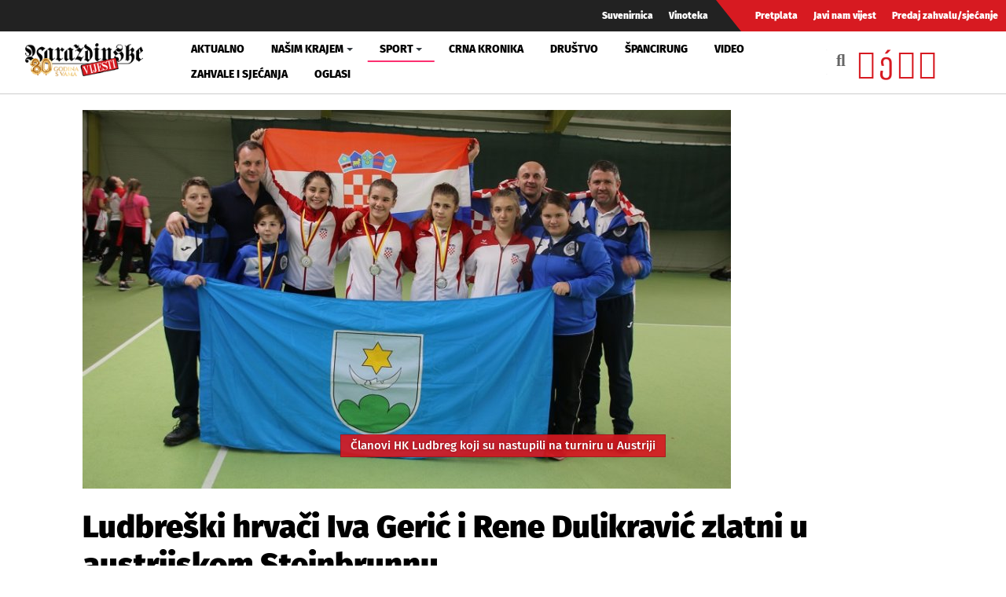

--- FILE ---
content_type: text/html; charset=utf-8
request_url: https://www.google.com/recaptcha/api2/aframe
body_size: 246
content:
<!DOCTYPE HTML><html><head><meta http-equiv="content-type" content="text/html; charset=UTF-8"></head><body><script nonce="EO3gTo9LnaXUchd01do8Wg">/** Anti-fraud and anti-abuse applications only. See google.com/recaptcha */ try{var clients={'sodar':'https://pagead2.googlesyndication.com/pagead/sodar?'};window.addEventListener("message",function(a){try{if(a.source===window.parent){var b=JSON.parse(a.data);var c=clients[b['id']];if(c){var d=document.createElement('img');d.src=c+b['params']+'&rc='+(localStorage.getItem("rc::a")?sessionStorage.getItem("rc::b"):"");window.document.body.appendChild(d);sessionStorage.setItem("rc::e",parseInt(sessionStorage.getItem("rc::e")||0)+1);localStorage.setItem("rc::h",'1768638296678');}}}catch(b){}});window.parent.postMessage("_grecaptcha_ready", "*");}catch(b){}</script></body></html>